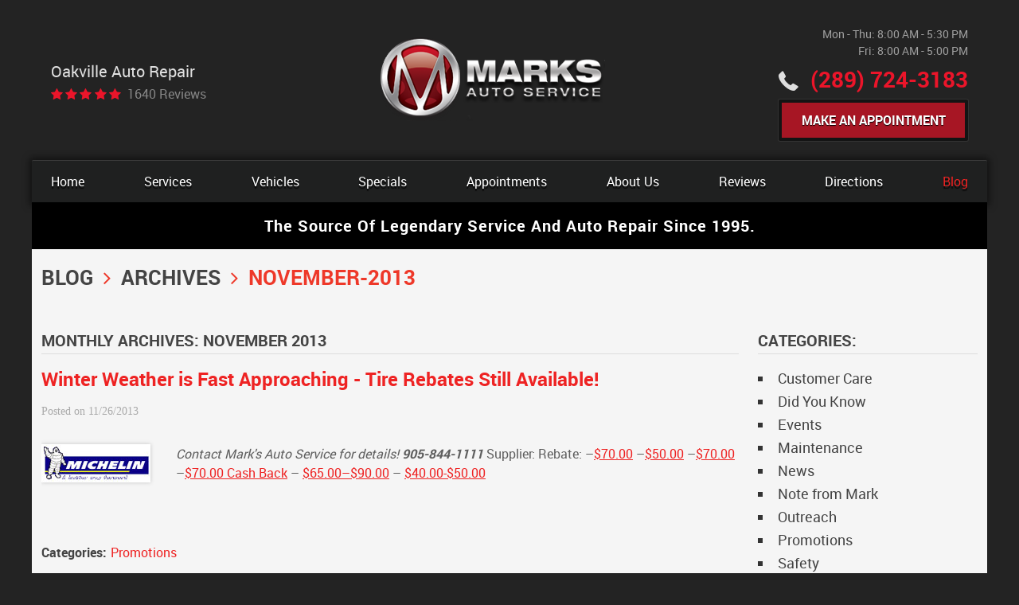

--- FILE ---
content_type: text/html; charset=utf-8
request_url: https://www.marksautoservice.ca/blog/archives/november-2013
body_size: 15006
content:
<!DOCTYPE HTML><html lang="en"><!-- HTML Copyright © 2026 Kukui Corporation. All rights reserved. --><head><meta charset="utf-8" /><meta name="viewport" content="width=device-width,initial-scale=1" /><title> Blog - Archives from November-2013 - Mark's Auto Service </title><link rel="canonical" href="https://www.marksautoservice.ca/blog/archives/november-2013" /><meta name="robots" content="noindex,nofollow,noarchive,nosnippet" /><meta name="googlebot" content="none,noindex,nofollow,noarchive,nosnippet,noodp,noimageindex" /><meta name="bingbot" content="noindex,nofollow,noarchive,nosnippet,nocache,noodp" /><meta name="msnbot" content="noindex,nofollow,noarchive,nosnippet,nocache,noodp" /><meta name="slurp" content="noindex,nofollow,noarchive,nosnippet,noodp,noydir" /><meta name="teoma" content="noindex,nofollow,noarchive" /><meta name="adsbot-google" content="index,follow,archive,snippet,odp,imageindex" /><meta name="adidxbot" content="index,follow,archive,snippet,cache,odp" /><meta name="description" content="Blog | Archives from November-2013" /><meta property="og:type" content="website" /><meta property="og:locale" content="en_US" /><meta property="og:site_name" content="Mark's Auto Service" /><meta property="og:url" content="https://www.marksautoservice.ca/blog/archives/november-2013" /><meta property="og:title" content="Blog - Archives from November-2013 - Mark&#39;s Auto Service" /><meta property="og:description" content="Blog | Archives from November-2013" /><meta property="og:image" content="https://www.marksautoservice.ca/Files/images/og-image.jpg" /><link rel="alternate" type="application/rss+xml" href="https://www.marksautoservice.ca/rss" title="Mark&#39;s Auto Service RSS" /><script type="application/ld+json">[{"@context":"https://schema.org","@type":"AutomotiveBusiness","name":"Mark's Auto Service","alternateName":"Oakville Auto Repair","telephone":"+1 (289) 724-3183","currenciesAccepted":"USD","priceRange":"$$$","url":"https://www.marksautoservice.ca","logo":"https://www.marksautoservice.ca/Files/Images/logo.png","image":"https://www.marksautoservice.ca/Files/images/google-info-window.jpg","address":{"@type":"PostalAddress","name":"Mark&#39;s Auto Service","streetAddress":"318 Wyecroft Road","addressLocality":"Oakville","addressRegion":"ON","addressCountry":"CA","postalCode":"L6K 2G7"},"openingHours":["Mon-Thu 08:00-17:30","Fri 08:00-17:00"],"geo":{"@type":"GeoCoordinates","latitude":"43.443005","longitude":"-79.699797"},"hasmap":"https://www.google.com/maps/place/43.443005,-79.699797/@43.443005,-79.699797,17z","aggregateRating":{"@type":"AggregateRating","bestRating":"5","worstRating":"1","ratingCount":"1640","ratingValue":"4.9"},"sameAs":["https://search.google.com/local/writereview?placeid=ChIJt0-j2ABdK4gR3n6lkIUmeH8","https://www.facebook.com/marksautoservice.ca/","http://www.yelp.com/biz/marks-auto-service-oakville","https://twitter.com/marks_auto","https://www.yelp.com/writeareview/biz/m3SzEpsD17aKpjhRXMjVTA?return_url=%2Fbiz%2Fm3SzEpsD17aKpjhRXMjVTA&source=biz_details_war_button"]},{"@context":"https://schema.org","@type":"BreadcrumbList","itemListElement":[{"@type":"ListItem","position":"1","item":{"@id":"https://www.marksautoservice.ca","name":"Home"}},{"@type":"ListItem","position":"2","item":{"@id":"https://www.marksautoservice.ca/blog","name":"Blog"}},{"@type":"ListItem","position":"3","item":{"@id":"https://www.marksautoservice.ca/blog/archives","name":"Archives"}},{"@type":"ListItem","position":"4","item":{"@id":"https://www.marksautoservice.ca/blog/archives/november-2013","name":"November-2013"}}]}]</script><!-- Global site tag (gtag.js) - Google Analytics --><script async src="https://www.googletagmanager.com/gtag/js?id=UA-51748593-40"></script><script> window.dataLayer = window.dataLayer || []; function gtag(){dataLayer.push(arguments);} gtag('js', new Date()); gtag('config', 'UA-51748593-40'); gtag('config', 'G-HV5J3R9NSJ'); gtag('config', 'AW-647660320'); gtag('event', 'conversion', {'send_to': 'AW-647660320/E2X8CN2s380BEKCG6rQC'}); </script><script src="//www.openbay.com/v3/sp/mark-s-auto-service-oakville-on/otis" async="async"></script><style type="text/css">/*! * Bootstrap v3.3.7 (http://getbootstrap.com) * Copyright 2011-2018 Twitter, Inc. * Licensed under MIT (https://github.com/twbs/bootstrap/blob/master/LICENSE) */ /*! * Generated using the Bootstrap Customizer (<none>) * Config saved to config.json and <none> */ /*! * Bootstrap v3.3.7 (http://getbootstrap.com) * Copyright 2011-2016 Twitter, Inc. * Licensed under MIT (https://github.com/twbs/bootstrap/blob/master/LICENSE) */ /*! normalize.css v3.0.3 | MIT License | github.com/necolas/normalize.css */ html{font-family:sans-serif;-ms-text-size-adjust:100%;-webkit-text-size-adjust:100%}body{margin:0}article,aside,details,figcaption,figure,footer,header,hgroup,main,menu,nav,section,summary{display:block}audio,canvas,progress,video{display:inline-block;vertical-align:baseline}audio:not([controls]){display:none;height:0}[hidden],template{display:none}a{background-color:transparent}a:active,a:hover{outline:0}abbr[title]{border-bottom:1px dotted}b,strong{font-weight:bold}dfn{font-style:italic}h1{font-size:2em;margin:.67em 0}mark{background:#ff0;color:#000}small{font-size:80%}sub,sup{font-size:75%;line-height:0;position:relative;vertical-align:baseline}sup{top:-.5em}sub{bottom:-.25em}img{border:0}svg:not(:root){overflow:hidden}figure{margin:1em 40px}hr{-webkit-box-sizing:content-box;-moz-box-sizing:content-box;box-sizing:content-box;height:0}pre{overflow:auto}code,kbd,pre,samp{font-family:monospace,monospace;font-size:1em}button,input,optgroup,select,textarea{color:inherit;font:inherit;margin:0}button{overflow:visible}button,select{text-transform:none}button,html input[type="button"],input[type="reset"],input[type="submit"]{-webkit-appearance:button;cursor:pointer}button[disabled],html input[disabled]{cursor:default}button::-moz-focus-inner,input::-moz-focus-inner{border:0;padding:0}input{line-height:normal}input[type="checkbox"],input[type="radio"]{-webkit-box-sizing:border-box;-moz-box-sizing:border-box;box-sizing:border-box;padding:0}input[type="number"]::-webkit-inner-spin-button,input[type="number"]::-webkit-outer-spin-button{height:auto}input[type="search"]{-webkit-appearance:textfield;-webkit-box-sizing:content-box;-moz-box-sizing:content-box;box-sizing:content-box}input[type="search"]::-webkit-search-cancel-button,input[type="search"]::-webkit-search-decoration{-webkit-appearance:none}fieldset{border:1px solid silver;margin:0 2px;padding:.35em .625em .75em}legend{border:0;padding:0}textarea{overflow:auto}optgroup{font-weight:bold}table{border-collapse:collapse;border-spacing:0}td,th{padding:0}*{-webkit-box-sizing:border-box;-moz-box-sizing:border-box;box-sizing:border-box}*:before,*:after{-webkit-box-sizing:border-box;-moz-box-sizing:border-box;box-sizing:border-box}html{font-size:10px;-webkit-tap-highlight-color:rgba(0,0,0,0)}body{font-family:"Helvetica Neue",Helvetica,Arial,sans-serif;font-size:14px;line-height:1.42857143;color:#333;background-color:#fff}input,button,select,textarea{font-family:inherit;font-size:inherit;line-height:inherit}a{color:#337ab7;text-decoration:none}a:hover,a:focus{color:#23527c;text-decoration:underline}a:focus{outline:5px auto -webkit-focus-ring-color;outline-offset:-2px}figure{margin:0}img{vertical-align:middle}.img-responsive{display:block;max-width:100%;height:auto}.img-rounded{border-radius:6px}.img-thumbnail{padding:4px;line-height:1.42857143;background-color:#fff;border:1px solid #ddd;border-radius:4px;-webkit-transition:all .2s ease-in-out;-o-transition:all .2s ease-in-out;transition:all .2s ease-in-out;display:inline-block;max-width:100%;height:auto}.img-circle{border-radius:50%}hr{margin-top:20px;margin-bottom:20px;border:0;border-top:1px solid #dddeee}.sr-only{position:absolute;width:1px;height:1px;margin:-1px;padding:0;overflow:hidden;clip:rect(0,0,0,0);border:0}.sr-only-focusable:active,.sr-only-focusable:focus{position:static;width:auto;height:auto;margin:0;overflow:visible;clip:auto}[role="button"]{cursor:pointer}.container{margin-right:auto;margin-left:auto;padding-left:12px;padding-right:12px}@media(min-width:768px){.container{width:744px}}@media(min-width:992px){.container{width:964px}}@media(min-width:1224px){.container{width:1200px}}.container-fluid{margin-right:auto;margin-left:auto;padding-left:12px;padding-right:12px}.row{margin-left:-12px;margin-right:-12px}.col-xs-1,.col-sm-1,.col-md-1,.col-lg-1,.col-xs-2,.col-sm-2,.col-md-2,.col-lg-2,.col-xs-3,.col-sm-3,.col-md-3,.col-lg-3,.col-xs-4,.col-sm-4,.col-md-4,.col-lg-4,.col-xs-5,.col-sm-5,.col-md-5,.col-lg-5,.col-xs-6,.col-sm-6,.col-md-6,.col-lg-6,.col-xs-7,.col-sm-7,.col-md-7,.col-lg-7,.col-xs-8,.col-sm-8,.col-md-8,.col-lg-8,.col-xs-9,.col-sm-9,.col-md-9,.col-lg-9,.col-xs-10,.col-sm-10,.col-md-10,.col-lg-10,.col-xs-11,.col-sm-11,.col-md-11,.col-lg-11,.col-xs-12,.col-sm-12,.col-md-12,.col-lg-12{position:relative;min-height:1px;padding-left:12px;padding-right:12px}.col-xs-1,.col-xs-2,.col-xs-3,.col-xs-4,.col-xs-5,.col-xs-6,.col-xs-7,.col-xs-8,.col-xs-9,.col-xs-10,.col-xs-11,.col-xs-12{float:left}.col-xs-12{width:100%}.col-xs-11{width:91.66666667%}.col-xs-10{width:83.33333333%}.col-xs-9{width:75%}.col-xs-8{width:66.66666667%}.col-xs-7{width:58.33333333%}.col-xs-6{width:50%}.col-xs-5{width:41.66666667%}.col-xs-4{width:33.33333333%}.col-xs-3{width:25%}.col-xs-2{width:16.66666667%}.col-xs-1{width:8.33333333%}.col-xs-pull-12{right:100%}.col-xs-pull-11{right:91.66666667%}.col-xs-pull-10{right:83.33333333%}.col-xs-pull-9{right:75%}.col-xs-pull-8{right:66.66666667%}.col-xs-pull-7{right:58.33333333%}.col-xs-pull-6{right:50%}.col-xs-pull-5{right:41.66666667%}.col-xs-pull-4{right:33.33333333%}.col-xs-pull-3{right:25%}.col-xs-pull-2{right:16.66666667%}.col-xs-pull-1{right:8.33333333%}.col-xs-pull-0{right:auto}.col-xs-push-12{left:100%}.col-xs-push-11{left:91.66666667%}.col-xs-push-10{left:83.33333333%}.col-xs-push-9{left:75%}.col-xs-push-8{left:66.66666667%}.col-xs-push-7{left:58.33333333%}.col-xs-push-6{left:50%}.col-xs-push-5{left:41.66666667%}.col-xs-push-4{left:33.33333333%}.col-xs-push-3{left:25%}.col-xs-push-2{left:16.66666667%}.col-xs-push-1{left:8.33333333%}.col-xs-push-0{left:auto}.col-xs-offset-12{margin-left:100%}.col-xs-offset-11{margin-left:91.66666667%}.col-xs-offset-10{margin-left:83.33333333%}.col-xs-offset-9{margin-left:75%}.col-xs-offset-8{margin-left:66.66666667%}.col-xs-offset-7{margin-left:58.33333333%}.col-xs-offset-6{margin-left:50%}.col-xs-offset-5{margin-left:41.66666667%}.col-xs-offset-4{margin-left:33.33333333%}.col-xs-offset-3{margin-left:25%}.col-xs-offset-2{margin-left:16.66666667%}.col-xs-offset-1{margin-left:8.33333333%}.col-xs-offset-0{margin-left:0%}@media(min-width:768px){.col-sm-1,.col-sm-2,.col-sm-3,.col-sm-4,.col-sm-5,.col-sm-6,.col-sm-7,.col-sm-8,.col-sm-9,.col-sm-10,.col-sm-11,.col-sm-12{float:left}.col-sm-12{width:100%}.col-sm-11{width:91.66666667%}.col-sm-10{width:83.33333333%}.col-sm-9{width:75%}.col-sm-8{width:66.66666667%}.col-sm-7{width:58.33333333%}.col-sm-6{width:50%}.col-sm-5{width:41.66666667%}.col-sm-4{width:33.33333333%}.col-sm-3{width:25%}.col-sm-2{width:16.66666667%}.col-sm-1{width:8.33333333%}.col-sm-pull-12{right:100%}.col-sm-pull-11{right:91.66666667%}.col-sm-pull-10{right:83.33333333%}.col-sm-pull-9{right:75%}.col-sm-pull-8{right:66.66666667%}.col-sm-pull-7{right:58.33333333%}.col-sm-pull-6{right:50%}.col-sm-pull-5{right:41.66666667%}.col-sm-pull-4{right:33.33333333%}.col-sm-pull-3{right:25%}.col-sm-pull-2{right:16.66666667%}.col-sm-pull-1{right:8.33333333%}.col-sm-pull-0{right:auto}.col-sm-push-12{left:100%}.col-sm-push-11{left:91.66666667%}.col-sm-push-10{left:83.33333333%}.col-sm-push-9{left:75%}.col-sm-push-8{left:66.66666667%}.col-sm-push-7{left:58.33333333%}.col-sm-push-6{left:50%}.col-sm-push-5{left:41.66666667%}.col-sm-push-4{left:33.33333333%}.col-sm-push-3{left:25%}.col-sm-push-2{left:16.66666667%}.col-sm-push-1{left:8.33333333%}.col-sm-push-0{left:auto}.col-sm-offset-12{margin-left:100%}.col-sm-offset-11{margin-left:91.66666667%}.col-sm-offset-10{margin-left:83.33333333%}.col-sm-offset-9{margin-left:75%}.col-sm-offset-8{margin-left:66.66666667%}.col-sm-offset-7{margin-left:58.33333333%}.col-sm-offset-6{margin-left:50%}.col-sm-offset-5{margin-left:41.66666667%}.col-sm-offset-4{margin-left:33.33333333%}.col-sm-offset-3{margin-left:25%}.col-sm-offset-2{margin-left:16.66666667%}.col-sm-offset-1{margin-left:8.33333333%}.col-sm-offset-0{margin-left:0%}}@media(min-width:992px){.col-md-1,.col-md-2,.col-md-3,.col-md-4,.col-md-5,.col-md-6,.col-md-7,.col-md-8,.col-md-9,.col-md-10,.col-md-11,.col-md-12{float:left}.col-md-12{width:100%}.col-md-11{width:91.66666667%}.col-md-10{width:83.33333333%}.col-md-9{width:75%}.col-md-8{width:66.66666667%}.col-md-7{width:58.33333333%}.col-md-6{width:50%}.col-md-5{width:41.66666667%}.col-md-4{width:33.33333333%}.col-md-3{width:25%}.col-md-2{width:16.66666667%}.col-md-1{width:8.33333333%}.col-md-pull-12{right:100%}.col-md-pull-11{right:91.66666667%}.col-md-pull-10{right:83.33333333%}.col-md-pull-9{right:75%}.col-md-pull-8{right:66.66666667%}.col-md-pull-7{right:58.33333333%}.col-md-pull-6{right:50%}.col-md-pull-5{right:41.66666667%}.col-md-pull-4{right:33.33333333%}.col-md-pull-3{right:25%}.col-md-pull-2{right:16.66666667%}.col-md-pull-1{right:8.33333333%}.col-md-pull-0{right:auto}.col-md-push-12{left:100%}.col-md-push-11{left:91.66666667%}.col-md-push-10{left:83.33333333%}.col-md-push-9{left:75%}.col-md-push-8{left:66.66666667%}.col-md-push-7{left:58.33333333%}.col-md-push-6{left:50%}.col-md-push-5{left:41.66666667%}.col-md-push-4{left:33.33333333%}.col-md-push-3{left:25%}.col-md-push-2{left:16.66666667%}.col-md-push-1{left:8.33333333%}.col-md-push-0{left:auto}.col-md-offset-12{margin-left:100%}.col-md-offset-11{margin-left:91.66666667%}.col-md-offset-10{margin-left:83.33333333%}.col-md-offset-9{margin-left:75%}.col-md-offset-8{margin-left:66.66666667%}.col-md-offset-7{margin-left:58.33333333%}.col-md-offset-6{margin-left:50%}.col-md-offset-5{margin-left:41.66666667%}.col-md-offset-4{margin-left:33.33333333%}.col-md-offset-3{margin-left:25%}.col-md-offset-2{margin-left:16.66666667%}.col-md-offset-1{margin-left:8.33333333%}.col-md-offset-0{margin-left:0%}}@media(min-width:1224px){.col-lg-1,.col-lg-2,.col-lg-3,.col-lg-4,.col-lg-5,.col-lg-6,.col-lg-7,.col-lg-8,.col-lg-9,.col-lg-10,.col-lg-11,.col-lg-12{float:left}.col-lg-12{width:100%}.col-lg-11{width:91.66666667%}.col-lg-10{width:83.33333333%}.col-lg-9{width:75%}.col-lg-8{width:66.66666667%}.col-lg-7{width:58.33333333%}.col-lg-6{width:50%}.col-lg-5{width:41.66666667%}.col-lg-4{width:33.33333333%}.col-lg-3{width:25%}.col-lg-2{width:16.66666667%}.col-lg-1{width:8.33333333%}.col-lg-pull-12{right:100%}.col-lg-pull-11{right:91.66666667%}.col-lg-pull-10{right:83.33333333%}.col-lg-pull-9{right:75%}.col-lg-pull-8{right:66.66666667%}.col-lg-pull-7{right:58.33333333%}.col-lg-pull-6{right:50%}.col-lg-pull-5{right:41.66666667%}.col-lg-pull-4{right:33.33333333%}.col-lg-pull-3{right:25%}.col-lg-pull-2{right:16.66666667%}.col-lg-pull-1{right:8.33333333%}.col-lg-pull-0{right:auto}.col-lg-push-12{left:100%}.col-lg-push-11{left:91.66666667%}.col-lg-push-10{left:83.33333333%}.col-lg-push-9{left:75%}.col-lg-push-8{left:66.66666667%}.col-lg-push-7{left:58.33333333%}.col-lg-push-6{left:50%}.col-lg-push-5{left:41.66666667%}.col-lg-push-4{left:33.33333333%}.col-lg-push-3{left:25%}.col-lg-push-2{left:16.66666667%}.col-lg-push-1{left:8.33333333%}.col-lg-push-0{left:auto}.col-lg-offset-12{margin-left:100%}.col-lg-offset-11{margin-left:91.66666667%}.col-lg-offset-10{margin-left:83.33333333%}.col-lg-offset-9{margin-left:75%}.col-lg-offset-8{margin-left:66.66666667%}.col-lg-offset-7{margin-left:58.33333333%}.col-lg-offset-6{margin-left:50%}.col-lg-offset-5{margin-left:41.66666667%}.col-lg-offset-4{margin-left:33.33333333%}.col-lg-offset-3{margin-left:25%}.col-lg-offset-2{margin-left:16.66666667%}.col-lg-offset-1{margin-left:8.33333333%}.col-lg-offset-0{margin-left:0%}}.clearfix:before,.clearfix:after,.container:before,.container:after,.container-fluid:before,.container-fluid:after,.row:before,.row:after{content:" ";display:table}.clearfix:after,.container:after,.container-fluid:after,.row:after{clear:both}.center-block{display:block;margin-left:auto;margin-right:auto}.pull-right{float:right!important}.pull-left{float:left!important}.hide{display:none!important}.show{display:block!important}.invisible{visibility:hidden}.text-hide{font:0/0 a;color:transparent;text-shadow:none;background-color:transparent;border:0}.hidden{display:none!important}.affix{position:fixed}@-ms-viewport{width:device-width;}.visible-xs,.visible-sm,.visible-md,.visible-lg{display:none!important}.visible-xs-block,.visible-xs-inline,.visible-xs-inline-block,.visible-sm-block,.visible-sm-inline,.visible-sm-inline-block,.visible-md-block,.visible-md-inline,.visible-md-inline-block,.visible-lg-block,.visible-lg-inline,.visible-lg-inline-block{display:none!important}@media(max-width:767px){.visible-xs{display:block!important}table.visible-xs{display:table!important}tr.visible-xs{display:table-row!important}th.visible-xs,td.visible-xs{display:table-cell!important}}@media(max-width:767px){.visible-xs-block{display:block!important}}@media(max-width:767px){.visible-xs-inline{display:inline!important}}@media(max-width:767px){.visible-xs-inline-block{display:inline-block!important}}@media(min-width:768px) and (max-width:991px){.visible-sm{display:block!important}table.visible-sm{display:table!important}tr.visible-sm{display:table-row!important}th.visible-sm,td.visible-sm{display:table-cell!important}}@media(min-width:768px) and (max-width:991px){.visible-sm-block{display:block!important}}@media(min-width:768px) and (max-width:991px){.visible-sm-inline{display:inline!important}}@media(min-width:768px) and (max-width:991px){.visible-sm-inline-block{display:inline-block!important}}@media(min-width:992px) and (max-width:1223px){.visible-md{display:block!important}table.visible-md{display:table!important}tr.visible-md{display:table-row!important}th.visible-md,td.visible-md{display:table-cell!important}}@media(min-width:992px) and (max-width:1223px){.visible-md-block{display:block!important}}@media(min-width:992px) and (max-width:1223px){.visible-md-inline{display:inline!important}}@media(min-width:992px) and (max-width:1223px){.visible-md-inline-block{display:inline-block!important}}@media(min-width:1224px){.visible-lg{display:block!important}table.visible-lg{display:table!important}tr.visible-lg{display:table-row!important}th.visible-lg,td.visible-lg{display:table-cell!important}}@media(min-width:1224px){.visible-lg-block{display:block!important}}@media(min-width:1224px){.visible-lg-inline{display:inline!important}}@media(min-width:1224px){.visible-lg-inline-block{display:inline-block!important}}@media(max-width:767px){.hidden-xs{display:none!important}}@media(min-width:768px) and (max-width:991px){.hidden-sm{display:none!important}}@media(min-width:992px) and (max-width:1223px){.hidden-md{display:none!important}}@media(min-width:1224px){.hidden-lg{display:none!important}}.visible-print{display:none!important}@media print{.visible-print{display:block!important}table.visible-print{display:table!important}tr.visible-print{display:table-row!important}th.visible-print,td.visible-print{display:table-cell!important}}.visible-print-block{display:none!important}@media print{.visible-print-block{display:block!important}}.visible-print-inline{display:none!important}@media print{.visible-print-inline{display:inline!important}}.visible-print-inline-block{display:none!important}@media print{.visible-print-inline-block{display:inline-block!important}}@media print{.hidden-print{display:none!important}}*{outline:0;margin:0;border:0;padding:0}html,body,div,span,applet,object,embed,iframe,h1,h2,h3,h4,h5,h6,p,blockquote,pre,a,abbr,acronym,address,big,cite,code,del,dfn,em,img,ins,kbd,q,s,samp,small,strike,strong,sub,sup,tt,var,b,u,i,center,dl,dt,dd,ol,ul,li,fieldset,form,label,legend,table,caption,tbody,tfoot,thead,tr,th,td,article,aside,canvas,details,figure,figcaption,footer,header,hgroup,menu,nav,output,ruby,section,summary,time,mark,audio,video{background:transparent;font-size:100%;font-family:-apple-system,BlinkMacSystemFont,'Segoe UI',Roboto,Oxygen-Sans,Ubuntu,Cantarell,'Helvetica Neue',Helvetica,Arial,sans-serif;text-decoration:none;vertical-align:baseline}html,body,form{font-size:16px}body{line-height:1;background:#232323}article,aside,details,figcaption,figure,footer,header,hgroup,menu,nav,section{display:block}table{border-collapse:collapse;border-spacing:0}blockquote,q{quotes:none}blockquote:before,blockquote:after,q:before,q:after{content:'';content:none}input,select{border:thin solid;vertical-align:middle}textarea{border:thin solid;vertical-align:top}a:hover,a:active,a:focus{outline:0}img{max-width:100%;height:auto}.uic-hidden{display:none}.uic-active,.uic-visible{display:initial}.wrapper{position:relative;max-width:1920px;margin:0 auto;overflow:hidden}.main{width:1200px;max-width:100%;margin:0 auto;background:#f5f5f5}.container-xl{max-width:1200px;margin:auto}.col-centered{float:none;margin:0 auto}.row-no-margin,.no-margin{margin:0!important}.col-no-padding,.no-padding{padding:0!important}.flexbox{display:-webkit-box;display:-ms-flexbox;display:flex;-ms-flex-wrap:wrap;flex-wrap:wrap}.flexbox:before,.flexbox:after{display:none}.flexbox.align-items-stretch{-webkit-box-align:stretch;-ms-flex-align:stretch;align-items:stretch}.flexbox.align-items-start{-webkit-box-align:start;-ms-flex-align:start;align-items:flex-start}.flexbox.align-items-center{-webkit-box-align:center;-ms-flex-align:center;align-items:center}.flexbox.align-items-end{-webkit-box-align:end;-ms-flex-align:end;align-items:flex-end}.flexbox.justify-content-start{-ms-flex-pack:start;justify-content:flex-start}.flexbox.justify-content-center{-ms-flex-pack:center;justify-content:center}.flexbox.justify-content-end{-ms-flex-pack:end;justify-content:flex-end}.flexbox.justify-content-around{-ms-flex-pack:distribute;justify-content:space-around}.flexbox.justify-content-between{-ms-flex-pack:justify;justify-content:space-between}.header{position:relative}.header-logo-container{margin-top:2rem;margin-bottom:2rem;padding:0 12px;text-align:center}.header-logo-container .header-logo{display:inline-block;max-width:100%;width:283px;height:auto}.header-logo-container .header-logo img{display:block;margin:0 auto;max-width:100%}.header-reviews-rating{margin-top:2rem;margin-bottom:2rem;padding:0 12px}.header-keywords{display:block;margin:0 0 5px;color:#dfdfdf;font:400 1.25em/1.5em 'Roboto',Arial,Sans-Serif;text-transform:capitalize}.header-review-info{display:inline-block;text-transform:capitalize}.header-review-info:before{content:'';display:inline-block;margin-right:5px;color:#eb152a;font:1em/1em 'cms';letter-spacing:.2em}.header-review-info a{display:inline-block;color:#868686;font:400 1em/1em 'Roboto',Arial,sans-serif;text-decoration:none}.header-review-info a:hover{color:#dfdfdf}.header-locations-wrapper{margin-top:2rem;margin-bottom:1rem;padding:0 12px}.header-wh-wrapper{margin-bottom:.5rem}.header-wh-wrapper .header-wh{display:inline-block;color:#a0a0a0;font:400 .875em/1.5em 'Roboto',Arial,Sans-Serif}.header-phone-wrapper .header-phone-link{display:inline-block;color:#eb152a;font:700 1.75em/1.25em 'Roboto',Arial,Sans-serif;text-decoration:none}.header-phone-wrapper .header-phone-link:before{content:'';display:inline-block;margin-right:15px;color:#dfdfdf;font:25px/25px 'cms'}.header-phone-wrapper .header-phone-link strong{font:inherit}.header-phone-wrapper .header-phone-link:hover,.header-phone-wrapper .header-phone-link:focus,.header-phone-wrapper .header-phone-link:active{color:#dfdfdf;text-decoration:none}.hd-appt-box .btn{margin-top:.5rem;margin-bottom:.5rem;padding:.75rem;background:#a71624;border-color:#141414}.hd-appt-box .btn:hover,.hd-appt-box .btn:focus{background:#d21e31}.hightlight-bar .container{background:#000}.hightlight-bar .title-box{background:#000;padding:1rem;font-size:1.25rem;line-height:26px;color:#fff;text-align:center;letter-spacing:1px;text-transform:capitalize}.covid-banner{padding:5px 10px;background:#cd2719;text-align:center}.covid-banner span{display:inline-block;padding:20px 0 20px 60px;color:#fff;text-align:left;text-transform:uppercase;background:url(/Themes/Automotive/Assets/images/smartphone.png) no-repeat left center;font:400 1.25em/1.2em 'Roboto',Arial,sans-serif}.covid-banner a{font:400 1.25em/1.2em 'Roboto',Arial,sans-serif;color:#fff;text-decoration:underline;text-transform:uppercase}.covid-banner a:hover{text-decoration:none}@media(max-width:991px){.covid-banner span{display:block;padding:55px 0 0 0;background:none;text-align:center}}.nav-section{position:relative}.nav{position:relative}.nav ul{list-style:none;text-align:center}.nav li{position:relative}.nav li:hover>ul,.nav li:focus>ul,.nav li:active>ul{display:block}.nav a{display:inline-block;text-decoration:none}.nav li.static{display:inline-block;margin:0 .5rem}.nav li.static:first-child{margin-left:0}.nav li.static:last-child{margin-right:0}.nav li.static:last-child ul{left:-100%!important}.nav li.static>a{padding:1em 0;color:#fff;font:400 1em/1.25em 'Roboto',Arial,sans-serif;text-shadow:0 3px 1px rgba(0,0,0,.75);-webkit-transition:all .5s ease;-moz-transition:all .5s ease;-o-transition:all .5s ease;transition:all .5s ease}.nav li.static:hover>a,.nav li.static:focus>a,.nav li.static:active>a,.nav li.static>a.selected{color:#ee2323;text-decoration:none}.nav ul.dynamic{display:none;z-index:100;position:absolute;top:100%;left:-1em;min-width:220px;background:#1f2020;border-bottom-left-radius:2px;border-bottom-right-radius:2px}.nav li.dynamic{display:block;text-align:left}.nav li.dynamic>a{width:100%;padding:.75em 1em;color:#fff;font:400 1em/1.25em 'Roboto',Arial,sans-serif}.nav li.dynamic:hover>a,.nav li.dynamic:focus>a,.nav li.dynamic:active>a,.nav li.dynamic>a.selected{color:#ee2323;text-decoration:none}.nav ul.dynamic ul{top:0;left:100%;min-width:100%}.breadcrumbs{list-style:none;padding:1rem 0}.breadcrumbs li{display:inline-block;color:#ee3829;font:700 1.625em/1.5em 'Roboto',Arial,sans-serif;text-transform:uppercase}.breadcrumbs li+li:before{content:"";font:1em/1em 'cms';display:inline-block;padding:0 .5em}.breadcrumbs li a{color:#444;font:inherit;text-decoration:none}.breadcrumbs li a:hover{color:#ee3829;text-decoration:none}.breadcrumbs li:last-child a{color:#ee3829}.btn,.entry-content .btn{position:relative;display:block;width:100%;max-width:100%;margin:0 auto 2rem;padding:1em .5em;border:4px solid #7a7a7a;color:#fff;font:700 1em/1.25em 'Roboto',Arial,sans-serif;text-align:center;text-decoration:none;text-transform:uppercase;-webkit-transition:all .3s ease;-moz-transition:all .3s ease;-o-transition:all .3s ease;transition:all .3s ease;border-radius:2px;text-shadow:0 1px 1px rgba(0,0,0,1);box-shadow:0 0 0 1px rgba(51,51,51,1);background:#fc7011;background:-moz-linear-gradient(top,#fc7011 0%,#f96d0e 28%,#ee6203 75%,#ec6001 97%,#d55401 100%);background:-webkit-linear-gradient(top,#fc7011 0%,#f96d0e 28%,#ee6203 75%,#ec6001 97%,#d55401 100%);background:linear-gradient(to bottom,#fc7011 0%,#f96d0e 28%,#ee6203 75%,#ec6001 97%,#d55401 100%);filter:progid:DXImageTransform.Microsoft.gradient(startColorstr='#fc7011',endColorstr='#d55401',GradientType=0)}.btn:hover,.btn:focus,.btn:active,.entry-content .btn:hover,.entry-content .btn:focus,.entry-content .btn:active{background:#eb5f00;background:-moz-linear-gradient(top,#eb5f00 0%,#f06103 28%,#f96d0e 78%,#fb6f10 97%,#e2640f 100%);background:-webkit-linear-gradient(top,#eb5f00 0%,#f06103 28%,#f96d0e 78%,#fb6f10 97%,#e2640f 100%);background:linear-gradient(to bottom,#eb5f00 0%,#f06103 28%,#f96d0e 78%,#fb6f10 97%,#e2640f 100%);filter:progid:DXImageTransform.Microsoft.gradient(startColorstr='#eb5f00',endColorstr='#e2640f',GradientType=0);color:#fff;text-decoration:none}.btn.btn-submit{margin:1rem auto 2rem}.btn:disabled,.btn:disabled:hover,.btn.disabled,.btn.disabled:hover{margin:1rem auto 2rem;background:#ccc;border:none;color:#fff;box-shadow:none;cursor:not-allowed;-webkit-user-select:none;-moz-user-select:none;-ms-user-select:none;user-select:none}@media(min-width:992px){.header-info{display:-webkit-box;display:-ms-flexbox;display:flex;-ms-flex-wrap:wrap;flex-wrap:wrap;-webkit-box-align:center;-ms-flex-align:center;align-items:center;-ms-flex-pack:justify;justify-content:space-between}.header-logo-container{-ms-flex-order:2;order:2}.header-reviews-rating{-ms-flex-order:1;order:1}.header-locations-wrapper{-ms-flex-order:3;order:3;text-align:right}.nav-section{border-top:1px solid #3b3b3b;border-bottom:1px solid #020202;background:#1f2020;-webkit-box-shadow:0 0 8px 3px rgba(0,0,0,.5);-moz-box-shadow:0 0 8px 3px rgba(0,0,0,.5);box-shadow:0 0 8px 3px rgba(0,0,0,.5);border-radius:2px 2px 0 0}.nav-trigger{display:none}.nav ul.static{display:-webkit-box;display:-ms-flexbox;display:flex;-ms-flex-wrap:wrap;flex-wrap:wrap;-ms-flex-pack:justify;justify-content:space-between;padding:0 12px}.nav li.static>ul.dynamic:before{content:"";display:block;position:absolute;top:-1em;left:1em;border:.5em solid transparent;border-bottom:.5em solid #333}.nav ul.dynamic>.has-dynamic:before{content:"";display:block;position:absolute;right:.125em;top:50%;-webkit-transform:translateY(-50%);-ms-transform:translateY(-50%);transform:translateY(-50%);border:5px solid transparent;border-left:5px solid #fff}}@media(max-width:1223px){html,body,form{font-size:15px}}@media(max-width:991px){.header-info{text-align:center}.header-wh-wrapper .header-wh{font-size:1em}.nav-trigger{display:block;z-index:100;position:fixed;top:0;right:0;width:50px;height:50px;background:#232323}.nav-trigger .icon{position:absolute;top:50%;left:10px;right:10px;display:block;width:auto;height:3px;background:#fff;-webkit-transition:all .2s;transition:all .2s}.nav-trigger .icon:before,.nav-trigger .icon:after{content:'';position:absolute;left:0;width:100%;height:100%;background:#fff;-webkit-transition:-webkit-transform .2s;transition:transform .2s}.nav-trigger .icon:before{-webkit-transform:translateY(-10px);transform:translateY(-10px)}.nav-trigger .icon:after{-webkit-transform:translateY(10px);transform:translateY(10px)}.nav-trigger.menu-open span{background:transparent}.nav-trigger.menu-open span:before{-webkit-transform:translateY(0) rotate(-45deg);transform:translateY(0) rotate(-45deg)}.nav-trigger.menu-open span:after{-webkit-transform:translateY(0) rotate(45deg);transform:translateY(0) rotate(45deg)}.nav{z-index:50;position:fixed;top:0;right:0;width:50%;height:100%;background:#232323;overflow-y:auto;-webkit-transition:opacity .3s ease-in-out,visibility .2s linear;-moz-transition:opacity .3s ease-in-out,visibility .2s linear;-o-transition:opacity .3s ease-in-out,visibility .2s linear;transition:opacity .3s ease-in-out,visibility .2s linear}.nav.nav-hidden{opacity:0;visibility:hidden;pointer-events:none}.nav.nav-visible{opacity:1;visibility:visible;pointer-events:all}.nav ul{margin:0;padding:0 0 0 1rem;text-align:left}.nav ul.static{margin-top:70px}.nav ul.dynamic{position:static;min-width:0;background:none}.nav li.static{display:block;margin:0}.nav li.static>a,.nav li.dynamic>a{width:auto;max-width:100%;padding:.75rem 1rem}.nav li.dynamic>a{padding-right:2.75rem}.nav ul.static>.has-dynamic:before,.nav ul.dynamic>.has-dynamic:before{content:"";display:block;position:absolute;top:1.25em;right:1em;border:5px solid transparent;border-top:5px solid #fff}}@media(max-width:767px){html,body,form{font-size:14px}}@media(max-width:599px){.nav{width:75%}}@media(max-width:480px){.header-info{padding-top:2rem}.nav{width:100%}}@font-face{font-family:'Roboto';font-weight:300;font-style:normal;src:url('https://cdn.kukui.com/fonts/roboto/roboto-light-webfont.woff2') format('woff2'),url('https://cdn.kukui.com/fonts/roboto/roboto-light-webfont.woff') format('woff'),url('https://cdn.kukui.com/fonts/roboto/roboto-light-webfont.ttf') format('truetype');font-display:swap}@font-face{font-family:'Roboto';font-weight:400;font-style:normal;src:url('https://cdn.kukui.com/fonts/roboto/roboto-regular-webfont.woff2') format('woff2'),url('https://cdn.kukui.com/fonts/roboto/roboto-regular-webfont.woff') format('woff'),url('https://cdn.kukui.com/fonts/roboto/roboto-regular-webfont.ttf') format('truetype');font-display:swap}@font-face{font-family:'Roboto';font-weight:700;font-style:normal;src:url('https://cdn.kukui.com/fonts/roboto/roboto-bold-webfont.woff2') format('woff2'),url('https://cdn.kukui.com/fonts/roboto/roboto-bold-webfont.woff') format('woff'),url('https://cdn.kukui.com/fonts/roboto/roboto-bold-webfont.ttf') format('truetype');font-display:swap}@font-face{font-family:'cms';font-weight:normal;font-style:normal;src:url("/Themes/Automotive/Assets/fonts/cms/cms.woff2") format("woff2"),url("/Themes/Automotive/Assets/fonts/cms/cms.woff") format("woff"),url("/Themes/Automotive/Assets/fonts/cms/cms.ttf") format("truetype");font-display:swap}</style><meta name="theme-color" content="#232323"><link type="image/x-icon" href="https://www.marksautoservice.ca/favicon.ico?v=2" rel="shortcut icon" /></head><body class="page page-blog template template-blog" itemscope="itemscope" itemtype="https://schema.org/AutomotiveBusiness"><meta itemprop="name" content="Mark's Auto Service" /><meta itemprop="alternateName" content="Oakville Auto Repair" /><meta itemprop="image" content="https://www.marksautoservice.ca/Files/images/google-info-window.jpg" /><meta itemprop="telephone" content="+1 (289) 724-3183" /><meta itemprop="priceRange" content="$$$" /><!--[if lt IE 9]><script type="text/javascript" src="https://oss.maxcdn.com/html5shiv/3.7.2/html5shiv.min.js"></script><script type="text/javascript" src="https://oss.maxcdn.com/respond/1.4.2/respond.min.js"></script><![endif]--><form method="post" action="./november-2013" id="ctl04" class="wrapper"><div class="aspNetHidden"><input type="hidden" name="__EVENTTARGET" id="__EVENTTARGET" value="" /><input type="hidden" name="__EVENTARGUMENT" id="__EVENTARGUMENT" value="" /><input type="hidden" name="__VIEWSTATE" id="__VIEWSTATE" value="35DKfuY/zrBxd8Cbwt0K/S+OrvSZDqMc6Q2G7MxrNZXdl5VkqDjAmyINfKKPJb/8iHg+7zRwy88Fxq+6oVW7jhwrTxqtFNIhz+4aIwLrDUo=" /></div><script data-uic-fixedscript="">window.sclDataSource ={"inDebugMode":false,"inEditMode":false,"locations":[{"id":"Mark\u0027s Auto Service","name":"Mark\u0027s Auto Service","street":"318 Wyecroft Road","city":"Oakville","region":"ON","zip":"L6K 2G7","imageurl":"/Files/Images/google-info-window.jpg","url":"http://www.marksautoservice.ca","lat":"43.443005","lng":"-79.699797","phone":"(289) 724-3183","worktime":{"locationID":"Mark\u0027s Auto Service","hoursOffset":1,"daysOffset":8,"workingDays":[{"code":1,"daysOffset":null,"intervals":[{"open":"08:00","close":"17:30"}]},{"code":2,"daysOffset":null,"intervals":[{"open":"08:00","close":"17:30"}]},{"code":3,"daysOffset":null,"intervals":[{"open":"08:00","close":"17:30"}]},{"code":4,"daysOffset":null,"intervals":[{"open":"08:00","close":"17:30"}]},{"code":5,"daysOffset":null,"intervals":[{"open":"08:00","close":"17:00"}]}],"enabledDays":[],"disabledDays":[]},"formatedworktime":"Mon - Thu: 8:00 AM - 5:30 PM, Fri: 8:00 AM - 5:00 PM"}],"appointments":{"worktime":[{"locationID":"Mark\u0027s Auto Service","hoursOffset":1,"daysOffset":8,"workingDays":[{"code":1,"daysOffset":null,"intervals":[{"open":"08:00","close":"17:30"}]},{"code":2,"daysOffset":null,"intervals":[{"open":"08:00","close":"17:30"}]},{"code":3,"daysOffset":null,"intervals":[{"open":"08:00","close":"17:30"}]},{"code":4,"daysOffset":null,"intervals":[{"open":"08:00","close":"17:30"}]},{"code":5,"daysOffset":null,"intervals":[{"open":"08:00","close":"17:00"}]}],"enabledDays":[],"disabledDays":[]}]},"directions":{"apikey":""}};</script><header class="header"><div class="container"><div class="row"><div class="col-xs-12 header-info"><div class="header-logo-container"><a href="https://www.marksautoservice.ca" title="Mark&#39;s Auto Service" class="header-logo"><img src="https://www.marksautoservice.ca/Files/Images/logo.png" alt="Mark's Auto Service" /></a></div><div class="header-reviews-rating"><h1 class="header-keywords"> Oakville Auto Repair </h1><div itemscope="itemscope" itemtype="https://data-vocabulary.org/AggregateRating" class="header-review-info"><meta itemprop="votes" content="1640" /><meta itemprop="rating" content="4.94878048780488" /><a href="https://www.marksautoservice.ca/reviews" title="See all reviews"> 1640 reviews </a></div></div><div class="header-locations-wrapper"><div itemscope="itemscope" itemtype="https://schema.org/PostalAddress"><meta itemprop="streetAddress" content="318 Wyecroft Road" /><meta itemprop="addressLocality" content="Oakville" /><meta itemprop="addressRegion" content="ON" /><meta itemprop="postalCode" content="L6K 2G7" /><meta itemprop="telephone" content="+1 (289) 724-3183" /><div class="header-wh-wrapper"><span class="header-wh">Mon - Thu: 8:00 AM - 5:30 PM<br />Fri: 8:00 AM - 5:00 PM</span></div><div class="header-phone-wrapper"><a href="tel:2897243183" title="Call Mark&#39;s Auto Service" class="header-phone-link"><strong>(289) 724-3183</strong></a></div></div><div class="hd-appt-box"><a title="Make An Appointment" href="https://www.marksautoservice.ca/appointments" class="btn hd-btn-appt"> Make An Appointment </a></div></div></div><div class="col-xs-12 nav-section"><button class="nav-trigger" type="button" title="Toggle navigation." data-uic-navigation-trigger="header"><span class="icon"></span><span class="sr-only">Toggle Menu</span></button><div data-uic-navigation="header" class="nav nav-hidden"><ul class="static" role="menubar"><li class="static" role="menuitem"><a href="/" title="Home">Home</a></li><li class="static has-dynamic" role="menuitem"><a href="/services" title="Services">Services</a><ul class="dynamic"><li class="dynamic" role="menuitem"><a href="/auto-repair" title="Auto Repair">Auto Repair</a></li><li class="dynamic" role="menuitem"><a href="/drive-clean-service" title="Drive Clean">Drive Clean</a></li><li class="dynamic" role="menuitem"><a href="/brake-service" title="Brake Service">Brake Service</a></li><li class="dynamic" role="menuitem"><a href="/maintenance-service" title="Maintenance Services">Maintenance Services</a></li><li class="dynamic" role="menuitem"><a href="/wheel-alignment" title="Wheel Alignment">Wheel Alignment</a></li><li class="dynamic" role="menuitem"><a href="/handicap-vehicle-service" title="Handicap Vehicle Services">Handicap Vehicle Services</a></li><li class="dynamic" role="menuitem"><a href="/fleet-service" title="Fleet Services">Fleet Services</a></li><li class="dynamic" role="menuitem"><a href="/customer-care" title="Customer Care">Customer Care</a></li><li class="dynamic" role="menuitem"><a href="/warranty" title="Warranty">Warranty</a></li></ul></li><li class="static" role="menuitem"><a href="/vehicles" title="Vehicles">Vehicles</a></li><li class="static" role="menuitem"><a href="/coupons" title="Specials">Specials</a></li><li class="static" role="menuitem"><a href="/appointments" title="Appointments">Appointments</a></li><li class="static has-dynamic" role="menuitem"><a href="/about-us" title="About Us">About Us</a><ul class="dynamic"><li class="dynamic" role="menuitem"><a href="/mark-bergasse" title="Mark Bergasse Founder">Mark Bergasse Founder</a></li><li class="dynamic" role="menuitem"><a href="/our-team" title="Our Team">Our Team</a></li><li class="dynamic" role="menuitem"><a href="/eco-friendly" title="Eco Friendly Auto Repair">Eco Friendly Auto Repair</a></li><li class="dynamic" role="menuitem"><a href="/community-outreach" title="Community Outreach">Community Outreach</a></li><li class="dynamic" role="menuitem"><a href="/links-affiliates" title="Links and Affiliates">Links and Affiliates</a></li></ul></li><li class="static" role="menuitem"><a href="/reviews" title="Reviews">Reviews</a></li><li class="static" role="menuitem"><a href="/directions" title="Directions">Directions</a></li><li class="static selected current" role="menuitem"><a href="/blog" title="Blog" class="selected current">Blog</a></li></ul></div></div></div></div></header><div class="hightlight-bar"><div class="container"><h3 class="title-box">The source of legendary service and auto repair since 1995.</h3></div></div><div class="main" data-uic-layoutpush="auto"><div class="container"><div class="row"><div class="col-xs-12"><ul class="breadcrumbs" itemscope="itemscope" itemtype="https://schema.org/BreadcrumbList"><li itemscope itemtype="https://schema.org/ListItem" itemprop="itemListElement"><meta itemprop="url" content="https://www.marksautoservice.ca/blog" /><meta itemprop="name" content="Blog" /><meta itemprop="position" content="2" /><a itemprop="item" href="https://www.marksautoservice.ca/blog" title="Blog">Blog</a></li><li itemscope itemtype="https://schema.org/ListItem" itemprop="itemListElement"><meta itemprop="url" content="https://www.marksautoservice.ca/blog/archives" /><meta itemprop="name" content="Archives" /><meta itemprop="position" content="3" /><a itemprop="item" href="https://www.marksautoservice.ca/blog/archives" title="Archives">Archives</a></li><li itemscope itemtype="https://schema.org/ListItem" itemprop="itemListElement"><meta itemprop="url" content="https://www.marksautoservice.ca/blog/archives/november-2013" /><meta itemprop="name" content="November-2013" /><meta itemprop="position" content="4" /><a itemprop="item" href="https://www.marksautoservice.ca/blog/archives/november-2013" title="Archives from November-2013">November-2013</a></li></ul></div></div></div><div class="container"><div class="row"><div class="col-xs-12 col-md-9"><div class="row"><div data-module="blogprovider" class="col-xs-12 module module-blogprovider"><div class="row"><div class="col-xs-12 articles-list"><h2>Monthly Archives: November 2013</h2><div class="article-preview" id="article-1573"><h3><a href="https://www.marksautoservice.ca/blog/winter-weather-is-fast-approaching---tire-rebates-still-available-" title="Winter Weather is Fast Approaching - Tire Rebates Still Available!">Winter Weather is Fast Approaching - Tire Rebates Still Available!</a></h3><div class="entry-meta">Posted on 11/26/2013</div><div class="entry-content"><img class="img-preview left" src="https://www.marksautoservice.ca/Files/Blog/images/tire_logo_michelin.jpg" alt="Winter Weather is Fast Approaching - Tire Rebates Still Available!" /><p><i>Contact Mark's Auto Service for details! <b>905-844-1111</b></i> Supplier: Rebate: <a href="http://www.michelinpromo.ca/" rel="noopener"></a> –<a href="http://www.michelinpromo.ca/" rel="noopener">$70.00</a><a href="http://www.bfgoodrichpromo.ca/" rel="noopener"></a> –<a href="http://www.bfgoodrichpromo.ca/" rel="noopener">$50.00</a><a href="http://www.bridgestonetire.com/coupon" rel="noopener"></a> –<a href="http://www.bridgestonetire.com/coupon" rel="noopener">$70.00</a><a href="http://www.yokohamarebate.com/" rel="noopener"></a> –<a href="http://www.yokohamarebate.com/" rel="noopener">$70.00 Cash Back</a><a href="http://www.continentaltirepromotions.ca/" rel="noopener"></a> – <a href="http://www.continentaltirepromotions.ca/" rel="noopener">$65.00–$90.00</a><a href="http://www.hankooktire.ca/Main/default.aspx" rel="noopener"></a> – <a href="http://www.hankooktire.ca/Main/default.aspx" rel="noopener">$40.00-$50.00</a></p></div><div class="entry-utility"><div class="categories"><h4>Categories:</h4><a href="https://www.marksautoservice.ca/blog/categories/promotions" title="See all articles from the Promotions category">Promotions</a></div><div class="tags"><h4>Tags:</h4><a href="https://www.marksautoservice.ca/blog/tags/winter-tires" title="See all articles tagged with winter tires">winter tires</a> , <a href="https://www.marksautoservice.ca/blog/tags/coupons--offers" title="See all articles tagged with coupons. offers">coupons. offers</a> , <a href="https://www.marksautoservice.ca/blog/tags/spring-tire-rebates" title="See all articles tagged with spring tire rebates">spring tire rebates</a></div></div></div><div class="article-preview" id="article-1565"><h3><a href="https://www.marksautoservice.ca/blog/we-are-now-collecting-toys-and-donations-for-toys-for-tots-" title="We are now collecting Toys and Donations for Toys for Tots!">We are now collecting Toys and Donations for Toys for Tots!</a></h3><div class="entry-meta">Posted on 11/15/2013</div><div class="entry-content"><img class="img-preview left" src="https://www.marksautoservice.ca/Files/Blog/images/Marks_ToysTots_banner2013.jpg" alt="We are now collecting Toys and Donations for Toys for Tots!" /><p> Mark's Auto Service has teamed up with four other automotive repair facilities to support the Toys For Tots campaign this holiday season. Each one of these 5 participating facilities will be donating $500 in cash along with all the presents collected for Toys For Tots. <strong>With your help, we are collecting toy donations at our shop now through December 13th!</strong> We are especially looking for gifts for children ages 10-16, who are often forgotten this time of year. Spread the word to your friends and family! <strong>How Can You Help?</strong><strong>Drop off your Toy Donations</strong> at Mark's Auto Service now through Friday, December 13th! <strong>Donate your existing Mark's Rewards Card Dollars</strong> towards the purchase of toys. We will use your Rewards Card Dollars to purchase toys for underprivileged children this Christmas through Toys For Tots. Call or come into our shop for details ... <a href="https://www.marksautoservice.ca/blog/we-are-now-collecting-toys-and-donations-for-toys-for-tots-" title="Read more ..." class="link link-read-more">read more</a></p></div><div class="entry-utility"><div class="categories"><h4>Categories:</h4><a href="https://www.marksautoservice.ca/blog/categories/events" title="See all articles from the Events category">Events</a></div><div class="tags"><h4>Tags:</h4><a href="https://www.marksautoservice.ca/blog/tags/toys-for-tots" title="See all articles tagged with Toys for Tots">Toys for Tots</a> , <a href="https://www.marksautoservice.ca/blog/tags/community-outreach" title="See all articles tagged with community outreach">community outreach</a> , <a href="https://www.marksautoservice.ca/blog/tags/charity" title="See all articles tagged with charity">charity</a> , <a href="https://www.marksautoservice.ca/blog/tags/event" title="See all articles tagged with event">event</a></div></div></div><div class="article-preview" id="article-1560"><h3><a href="https://www.marksautoservice.ca/blog/do-we-really-need-winter-tires-" title="Do We Really Need Winter Tires?">Do We Really Need Winter Tires?</a></h3><div class="entry-meta">Posted on 11/14/2013</div><div class="entry-content"><p>Global warming seems to be affecting snow fall year after year, and one would expect that technologies such as front wheel drive, traction control and even four wheel drive would tend to lessen the need for a change of tires. <strong> So, do we really need Winter Tires?</strong><strong>The answer is YES and believe it or not, more so than ever.</strong> One aspect of the motor vehicle which has not really changed over the past year’s, is the contact patch, or the surface area within which our car comes in contact with the road. Even today, the area that each of our wheels comes in touch with the road is not much larger than the size of one of our hands. It really is not much when one thinks about it, and therefore, we want to be able to maximize the traction within this area as much as we can in order to get the most from our tires. The other aspect not often mentioned is <strong>temperature</strong>, and that our all-season or summer tires become drastically less effective once th ... <a href="https://www.marksautoservice.ca/blog/do-we-really-need-winter-tires-" title="Read more ..." class="link link-read-more">read more</a></p></div><div class="entry-utility"><div class="categories"><h4>Categories:</h4><a href="https://www.marksautoservice.ca/blog/categories/did-you-know" title="See all articles from the Did You Know category">Did You Know</a></div><div class="tags"><h4>Tags:</h4><a href="https://www.marksautoservice.ca/blog/tags/safety" title="See all articles tagged with safety">safety</a> , <a href="https://www.marksautoservice.ca/blog/tags/did-you-know" title="See all articles tagged with did you know">did you know</a> , <a href="https://www.marksautoservice.ca/blog/tags/winter-tires" title="See all articles tagged with winter tires">winter tires</a> , <a href="https://www.marksautoservice.ca/blog/tags/coopertires" title="See all articles tagged with Coopertires">Coopertires</a> , <a href="https://www.marksautoservice.ca/blog/tags/driving" title="See all articles tagged with driving">driving</a></div></div></div><div class="article-preview" id="article-469"><h3><a href="https://www.marksautoservice.ca/blog/thank-you-" title="Thank You!">Thank You!</a></h3><div class="entry-meta">Posted on 11/7/2013</div><div class="entry-content"><p><strong>Thank you for your interest!</strong> An email has been sent to you with a link to your coupon</p></div></div><div class="article-preview" id="article-1554"><h3><a href="https://www.marksautoservice.ca/blog/1554--november-charity--toys-for-tots" title="November Charity: Toys for Tots">November Charity: Toys for Tots</a></h3><div class="entry-meta">Posted on 11/1/2013</div><div class="entry-content"><p><strong><a href="http://www.hrps.on.ca/ABOUTUS/EVENTS/Pages/ToysforTots.aspx" target="_blank" rel="noopener"></a>Our November Charity of the Month is TOYS FOR TOTS. </strong>Toys for Tots' mission is to 'bring the joy of Christmas to needy children'. <strong>Mark's Auto Service </strong>will<strong> donate $5.00</strong> to <strong>Toys for Tots</strong><strong> for every online appointment </strong>scheduled this month. <strong><a href="/Appointments">Schedule your Online Appointment Here.</a></strong> When booking an appointment online, please select the charity you want to donate to from the Charity Drop-Down Box. &nbsp; <strong>Thank you for helping us support </strong><strong>Toys for Tots</strong><strong>!</strong> Learn more about <strong>Toys for Tots</strong><a href="http://www.hrps.on.ca/ABOUTUS/EVENTS/Pages/ToysforTots.aspx" target="_blank" rel="noopener">here.</a></p></div><div class="entry-utility"><div class="categories"><h4>Categories:</h4><a href="https://www.marksautoservice.ca/blog/categories/events" title="See all articles from the Events category">Events</a></div><div class="tags"><h4>Tags:</h4><a href="https://www.marksautoservice.ca/blog/tags/toys-for-tots" title="See all articles tagged with Toys for Tots">Toys for Tots</a> , <a href="https://www.marksautoservice.ca/blog/tags/community-outreach" title="See all articles tagged with community outreach">community outreach</a> , <a href="https://www.marksautoservice.ca/blog/tags/donate" title="See all articles tagged with donate">donate</a> , <a href="https://www.marksautoservice.ca/blog/tags/charity" title="See all articles tagged with charity">charity</a> , <a href="https://www.marksautoservice.ca/blog/tags/events" title="See all articles tagged with events">events</a></div></div></div></div></div></div></div></div><div class="col-xs-12 col-md-3"><div class="row"><div data-module="blogcategorieslist" class="col-xs-12 module module-blogcategorieslist"><h3><a href="https://www.marksautoservice.ca/blog/categories" title="See all categories">Categories:</a></h3><ul><li><a href="https://www.marksautoservice.ca/blog/categories/customer-care" title="See all articles from the Customer Care category">Customer Care</a></li><li><a href="https://www.marksautoservice.ca/blog/categories/did-you-know" title="See all articles from the Did You Know category">Did You Know</a></li><li><a href="https://www.marksautoservice.ca/blog/categories/events" title="See all articles from the Events category">Events</a></li><li><a href="https://www.marksautoservice.ca/blog/categories/maintenance" title="See all articles from the Maintenance category">Maintenance</a></li><li><a href="https://www.marksautoservice.ca/blog/categories/news" title="See all articles from the News category">News</a></li><li><a href="https://www.marksautoservice.ca/blog/categories/note-from-mark" title="See all articles from the Note from Mark category">Note from Mark</a></li><li><a href="https://www.marksautoservice.ca/blog/categories/outreach" title="See all articles from the Outreach category">Outreach</a></li><li><a href="https://www.marksautoservice.ca/blog/categories/promotions" title="See all articles from the Promotions category">Promotions</a></li><li><a href="https://www.marksautoservice.ca/blog/categories/safety" title="See all articles from the Safety category">Safety</a></li><li><a href="https://www.marksautoservice.ca/blog/categories/tips" title="See all articles from the Tips category">Tips</a></li><li><a href="https://www.marksautoservice.ca/blog/categories/uncategorized" title="See all articles from the Uncategorized category">Uncategorized</a></li></ul></div></div><div class="row"><div data-module="blogtagslist" class="col-xs-12 module module-blogtagslist"><h3><a href="https://www.marksautoservice.ca/blog/tags" title="See all tags">Tags:</a></h3><ul><li><a href="https://www.marksautoservice.ca/blog/tags/aars" title="See all articles tagged with AARS">AARS</a></li><li><a href="https://www.marksautoservice.ca/blog/tags/ac" title="See all articles tagged with AC">AC</a></li><li><a href="https://www.marksautoservice.ca/blog/tags/air-conditioner" title="See all articles tagged with air conditioner">air conditioner</a></li><li><a href="https://www.marksautoservice.ca/blog/tags/air-conditioning" title="See all articles tagged with air conditioning">air conditioning</a></li><li><a href="https://www.marksautoservice.ca/blog/tags/air-filter" title="See all articles tagged with air filter">air filter</a></li><li><a href="https://www.marksautoservice.ca/blog/tags/alignment" title="See all articles tagged with alignment">alignment</a></li><li><a href="https://www.marksautoservice.ca/blog/tags/appointment" title="See all articles tagged with appointment">appointment</a></li><li><a href="https://www.marksautoservice.ca/blog/tags/approved-auto-repair-services-shop" title="See all articles tagged with Approved Auto Repair Services Shop">Approved Auto Repair Services Shop</a></li><li><a href="https://www.marksautoservice.ca/blog/tags/auto-repair-shop-in-a-box" title="See all articles tagged with auto repair shop in a box">auto repair shop in a box</a></li><li><a href="https://www.marksautoservice.ca/blog/tags/auto-repair-warranty" title="See all articles tagged with auto repair warranty">auto repair warranty</a></li><li><a href="https://www.marksautoservice.ca/blog/tags/bbq" title="See all articles tagged with bbq">bbq</a></li><li><a href="https://www.marksautoservice.ca/blog/tags/bcsc" title="See all articles tagged with bcsc">bcsc</a></li><li><a href="https://www.marksautoservice.ca/blog/tags/be-car-care-aware" title="See all articles tagged with Be Car Care Aware">Be Car Care Aware</a></li><li><a href="https://www.marksautoservice.ca/blog/tags/bettery" title="See all articles tagged with bettery">bettery</a></li><li><a href="https://www.marksautoservice.ca/blog/tags/bf-goodrich" title="See all articles tagged with BF Goodrich">BF Goodrich</a></li></ul><a class="link link-more" href="https://www.marksautoservice.ca/blog/tags" title="See all tags"> ... [More]</a></div></div><div class="row"><div data-module="blogarchivelist" class="col-xs-12 module module-blogarchivelist"><h3><a href="https://www.marksautoservice.ca/blog/archives" title="See all archives">Archives:</a></h3><ul><li><a href="https://www.marksautoservice.ca/blog/archives/2024" title="See archives for 2024">2024</a><ul><li><a href="https://www.marksautoservice.ca/blog/archives/december-2024" title="See archives for December 2024">December</a></li><li><a href="https://www.marksautoservice.ca/blog/archives/january-2024" title="See archives for January 2024">January</a></li></ul></li><li><a href="https://www.marksautoservice.ca/blog/archives/2023" title="See archives for 2023">2023</a><ul><li><a href="https://www.marksautoservice.ca/blog/archives/december-2023" title="See archives for December 2023">December</a></li><li><a href="https://www.marksautoservice.ca/blog/archives/november-2023" title="See archives for November 2023">November</a></li></ul></li><li><a href="https://www.marksautoservice.ca/blog/archives/2014" title="See archives for 2014">2014</a><ul><li><a href="https://www.marksautoservice.ca/blog/archives/march-2014" title="See archives for March 2014">March</a></li><li><a href="https://www.marksautoservice.ca/blog/archives/february-2014" title="See archives for February 2014">February</a></li><li><a href="https://www.marksautoservice.ca/blog/archives/january-2014" title="See archives for January 2014">January</a></li></ul></li></ul><a class="link link-more" href="https://www.marksautoservice.ca/blog/archives" title="See all archives"> ... [More]</a></div></div></div></div></div></div><footer class="footer"><div class="container"><div class="row"><div class="col-xs-12 lazy footer-info" data-src="https://www.marksautoservice.ca/Themes/Automotive/Assets/images/footer-background.png"><div class="footer-logo-container"><a href="https://www.marksautoservice.ca" title="Mark&#39;s Auto Service" class="footer-logo"><img data-src="https://www.marksautoservice.ca/Files/Images/footer-logo.png" class="lazy" src="[data-uri]" alt="Mark's Auto Service" /></a></div><div class="footer-wh-phone-wrapper"><div><div class="footer-wh-wrapper"><span class="footer-wh">Mon - Thu: 8:00 AM - 5:30 PM<br />Fri: 8:00 AM - 5:00 PM</span></div><div class="footer-phone-wrapper"><a href="tel:2897243183" title="Call Mark&#39;s Auto Service" class="footer-phone-link"><strong>(289) 724-3183</strong></a></div></div></div><div class="footer-address-email-wrapper"><div class="footer-address-email-container"><div><div class="footer-address-wrapper"><a href="https://www.marksautoservice.ca/directions" title="Get directions" class="footer-address"><span>318 Wyecroft Road</span>,<br /><span>Oakville, ON L6K 2G7</span></a></div></div><div class="footer-email-container" style="margin-bottom:10px;"><div><a class="email-link" href="/cdn-cgi/l/email-protection#0d7e687f7b646e684d606c7f667e6c7879627e687f7b646e68236e6c"><span class="__cf_email__" data-cfemail="47342235312e2422072a26352c3426323328342235312e2422692426">[email&#160;protected]</span></a></div></div><div class="fb-like" data-href="https://www.facebook.com/marksautoservice.ca/" data-width="" data-layout="button" data-action="like" data-size="small" data-share="false"></div></div></div></div></div></div><div class="footer-disclaimers"><div class="container"><div class="row flexbox align-items-center"><div class="col-xs-12 col-md-3"> <div class="ada-holder" style="position: relative;"><svg style="fill: #f1f1f1;position: absolute;bottom: 10px;left: 10px;" xmlns="http://www.w3.org/2000/svg" width="25" height="33" viewBox="0 0 19 24"><title>Mark's Auto Service is committed to ensuring effective communication and digital accessibility to all users. We are continually improving the user experience for everyone, and apply the relevant accessibility standards to achieve these goals. We welcome your feedback. Please call Mark's Auto Service (905) 844-1111 if you have any issues in accessing any area of our website.</title><path class="cls-1" d="M18.386,19.366a1.438,1.438,0,0,1-1.439,1.31c-0.039,0-.079,0-0.119,0a1.432,1.432,0,0,1-1.323-1.537l0.475-5.742-1.95.107a7.215,7.215,0,0,1-1.255,8.2l-1.868-1.843a4.636,4.636,0,0,0,1.236-3.151A4.763,4.763,0,0,0,4.2,13.239L2.33,11.4A7.408,7.408,0,0,1,6.195,9.511L9.771,5.492,7.745,4.332,5.294,6.489a1.459,1.459,0,0,1-2.041-.115A1.413,1.413,0,0,1,3.37,4.361L6.6,1.515a1.46,1.46,0,0,1,1.688-.169s6.618,3.793,6.629,3.8a1.42,1.42,0,0,1,.645.9,1.655,1.655,0,0,1-.355,1.564L12.436,10.73l5.039-.277a1.458,1.458,0,0,1,1.115.428A1.415,1.415,0,0,1,19,11.993ZM15.913,4.774a2.4,2.4,0,0,1-2.419-2.387,2.419,2.419,0,0,1,4.838,0A2.4,2.4,0,0,1,15.913,4.774ZM2.639,16.708a4.762,4.762,0,0,0,7.418,3.879l1.888,1.863A7.42,7.42,0,0,1,7.391,24,7.342,7.342,0,0,1,0,16.708a7.2,7.2,0,0,1,1.572-4.493L3.46,14.077A4.617,4.617,0,0,0,2.639,16.708Z"/></svg></div> <div class="footer-photocredits-container"><div id="cphFooter_ctl04" hidden="hidden" data-lightbox-window="cphFooter_ctl04" data-lightbox-template="default" class="mod-lightbox"><ul class="photocredits-list"><li><a class="photo" href="https://bit.ly/35W3s6a" rel="follow noopener">Audi</a> by <a class="owner" href="https://www.flickr.com/photos/sniffen/" rel="follow noopener">Josh Sniffen</a> / <a class="license" href="https://creativecommons.org/licenses/by/2.0/" rel="follow noopener">CC BY 2.0</a> website - <a class="website" href="https://www.flickr.com/" rel="follow noopener">Flickr.com</a></li><li><a class="photo" href="https://flic.kr/p/9Mb4mC" rel="follow noopener">Chevrolet Camaro</a> by <a class="owner" href="https://www.flickr.com/photos/daveseven/" rel="follow noopener">dave_7</a> / <a class="license" href="https://creativecommons.org/licenses/by/2.0/" rel="follow noopener">CC BY 2.0</a> website - <a class="website" href="https://www.flickr.com/" rel="follow noopener">Flickr.com</a></li></ul></div><a href="javascript:void(0);" title="Photo credits" data-lightbox-open="cphFooter_ctl04" class="link link-photocredits">Image Credits</a></div></div><div class="col-xs-12 col-md-6"><div itemprop="address" itemscope="" itemtype="http://schema.org/PostalAddress" class="nap"> 318 Wyecroft Road Oakville, ON L6K 2G7 (905) 844-1111 </div></div><div class="col-xs-12 col-md-3 kukui-logo-container"><a class="link link-webmaster" target="_blank" href="//kukui.com" rel="nofollow noopener" title="Website by Kukui">Website by <span>kukui</span></a></div></div></div></div></footer><script data-cfasync="false" src="/cdn-cgi/scripts/5c5dd728/cloudflare-static/email-decode.min.js"></script><script type="text/javascript"> var theForm = document.forms['ctl04']; if (!theForm) { theForm = document.ctl04; } function __doPostBack(eventTarget, eventArgument) { if (!theForm.onsubmit || (theForm.onsubmit() != false)) { theForm.__EVENTTARGET.value = eventTarget; theForm.__EVENTARGUMENT.value = eventArgument; theForm.submit(); } } </script><script defer type="text/javascript" src="/js/asp-surrogate.js?v=c9VMhZGchHi5Ia-JL11fPQqgQ5pwdcpY53xGJVyKvWg1"></script>
<script type="deferred/javascript">Sys.WebForms.PageRequestManager._initialize('ctl00$ScriptManagerMain', 'ctl04', [], [], [], 90, 'ctl00');</script></form><script src="https://maps.googleapis.com/maps/api/js?key=AIzaSyDbqVKcyeL2Mk9xxi9EJuue3HA0JKfu0Eg&amp;libraries=geometry&amp;sclsyncload=true&callback=Function.prototype&v=3.53"></script><noscript id="deferred-styles"><link href="/css/default/Deferred%20Styles.css?v=GPINy8w6wtT99uauGiKNWnysjRWFaUHQNV2QTNkjxhk1" type="text/css" rel="stylesheet" /></noscript><script type="text/javascript">var loadDeferredStyles=function(){var a=document.getElementById("deferred-styles"),b=document.createElement("div");b.innerHTML=a.textContent;document.body.appendChild(b);a.parentElement.removeChild(a)},raf=window.requestAnimationFrame||window.mozRequestAnimationFrame||window.webkitRequestAnimationFrame||window.msRequestAnimationFrame;raf?raf(function(){window.setTimeout(loadDeferredStyles,0)}):window.addEventListener("load",loadDeferredStyles);</script><script defer type="text/javascript" src="/js/default/theme.js?v=NeYDEiQRNPmu98b5yjIEbRVzUzAVFIXd_Gte5qJFqis1"></script><script defer type="text/javascript" src="/js/default/Directions.js?v=xowRuRNqkf6kgGNaCkMauUgY6Dq7Eglh5v15lmCqeMA1"></script></body><!-- HTML Copyright © 2026 Kukui Corporation. All rights reserved. --></html>